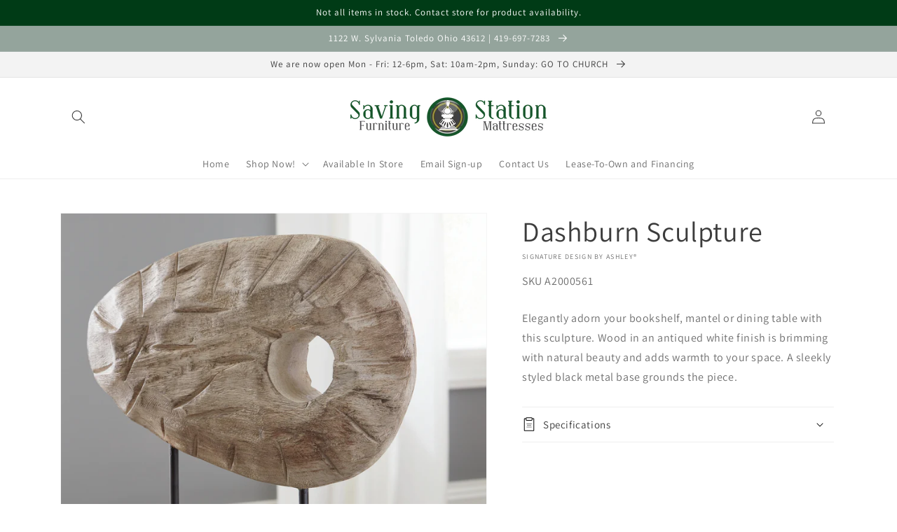

--- FILE ---
content_type: text/javascript
request_url: https://www.savingstation.com/cdn/shop/t/2/assets/tiny-slider.js?v=34071867977770015241699477043
body_size: 13853
content:
var tns=function(){var win=window,raf=win.requestAnimationFrame||win.webkitRequestAnimationFrame||win.mozRequestAnimationFrame||win.msRequestAnimationFrame||function(cb){return setTimeout(cb,16)},win$1=window,caf=win$1.cancelAnimationFrame||win$1.mozCancelAnimationFrame||function(id){clearTimeout(id)};function extend(){for(var obj,name,copy,target=arguments[0]||{},i=1,length=arguments.length;i<length;i++)if((obj=arguments[i])!==null)for(name in obj)copy=obj[name],target!==copy&&copy!==void 0&&(target[name]=copy);return target}function checkStorageValue(value){return["true","false"].indexOf(value)>=0?JSON.parse(value):value}function setLocalStorage(storage,key,value,access){return access&&storage.setItem(key,value),value}function getSlideId(){var id=window.tnsId;return window.tnsId=id?id+1:1,"tns"+window.tnsId}function getBody(){var doc=document,body=doc.body;return body||(body=doc.createElement("body"),body.fake=!0),body}var docElement=document.documentElement;function setFakeBody(body){var docOverflow="";return body.fake&&(docOverflow=docElement.style.overflow,body.style.background="",body.style.overflow=docElement.style.overflow="hidden",docElement.appendChild(body)),docOverflow}function resetFakeBody(body,docOverflow){body.fake&&(body.remove(),docElement.style.overflow=docOverflow,docElement.offsetHeight)}function calc(){var doc=document,body=getBody(),docOverflow=setFakeBody(body),div=doc.createElement("div"),result=!1;body.appendChild(div);try{for(var str="(10px * 10)",vals=["calc"+str,"-moz-calc"+str,"-webkit-calc"+str],val,i=0;i<3;i++)if(val=vals[i],div.style.width=val,div.offsetWidth===100){result=val.replace(str,"");break}}catch(e){}return body.fake?resetFakeBody(body,docOverflow):div.remove(),result}function percentageLayout(){var doc=document,body=getBody(),docOverflow=setFakeBody(body),wrapper=doc.createElement("div"),outer=doc.createElement("div"),str="",count=70,perPage=3,supported=!1;wrapper.className="tns-t-subp2",outer.className="tns-t-ct";for(var i=0;i<count;i++)str+="<div></div>";return outer.innerHTML=str,wrapper.appendChild(outer),body.appendChild(wrapper),supported=Math.abs(wrapper.getBoundingClientRect().left-outer.children[count-perPage].getBoundingClientRect().left)<2,body.fake?resetFakeBody(body,docOverflow):wrapper.remove(),supported}function mediaquerySupport(){var doc=document,body=getBody(),docOverflow=setFakeBody(body),div=doc.createElement("div"),style=doc.createElement("style"),rule="@media all and (min-width:1px){.tns-mq-test{position:absolute}}",position;return style.type="text/css",div.className="tns-mq-test",body.appendChild(style),body.appendChild(div),style.styleSheet?style.styleSheet.cssText=rule:style.appendChild(doc.createTextNode(rule)),position=window.getComputedStyle?window.getComputedStyle(div).position:div.currentStyle.position,body.fake?resetFakeBody(body,docOverflow):div.remove(),position==="absolute"}function createStyleSheet(media){var style=document.createElement("style");return media&&style.setAttribute("media",media),document.querySelector("head").appendChild(style),style.sheet?style.sheet:style.styleSheet}function addCSSRule(sheet,selector,rules,index){"insertRule"in sheet?sheet.insertRule(selector+"{"+rules+"}",index):sheet.addRule(selector,rules,index)}function removeCSSRule(sheet,index){"deleteRule"in sheet?sheet.deleteRule(index):sheet.removeRule(index)}function getCssRulesLength(sheet){var rule="insertRule"in sheet?sheet.cssRules:sheet.rules;return rule.length}function toDegree(y,x){return Math.atan2(y,x)*(180/Math.PI)}function getTouchDirection(angle,range){var direction=!1,gap=Math.abs(90-Math.abs(angle));return gap>=90-range?direction="horizontal":gap<=range&&(direction="vertical"),direction}function forEachNodeList(arr,callback,scope){for(var i=0,l=arr.length;i<l;i++)callback.call(scope,arr[i],i)}var classListSupport="classList"in document.createElement("_"),hasClass=classListSupport?function(el,str){return el.classList.contains(str)}:function(el,str){return el.className.indexOf(str)>=0},addClass=classListSupport?function(el,str){hasClass(el,str)||el.classList.add(str)}:function(el,str){hasClass(el,str)||(el.className+=" "+str)},removeClass=classListSupport?function(el,str){hasClass(el,str)&&el.classList.remove(str)}:function(el,str){hasClass(el,str)&&(el.className=el.className.replace(str,""))};function hasAttr(el,attr){return el.hasAttribute(attr)}function getAttr(el,attr){return el.getAttribute(attr)}function isNodeList(el){return typeof el.item!="undefined"}function setAttrs(els,attrs){if(els=isNodeList(els)||els instanceof Array?els:[els],Object.prototype.toString.call(attrs)==="[object Object]")for(var i=els.length;i--;)for(var key in attrs)els[i].setAttribute(key,attrs[key])}function removeAttrs(els,attrs){els=isNodeList(els)||els instanceof Array?els:[els],attrs=attrs instanceof Array?attrs:[attrs];for(var attrLength=attrs.length,i=els.length;i--;)for(var j=attrLength;j--;)els[i].removeAttribute(attrs[j])}function arrayFromNodeList(nl){for(var arr=[],i=0,l=nl.length;i<l;i++)arr.push(nl[i]);return arr}function hideElement(el,forceHide){el.style.display!=="none"&&(el.style.display="none")}function showElement(el,forceHide){el.style.display==="none"&&(el.style.display="")}function isVisible(el){return window.getComputedStyle(el).display!=="none"}function whichProperty(props){if(typeof props=="string"){var arr=[props],Props=props.charAt(0).toUpperCase()+props.substr(1),prefixes=["Webkit","Moz","ms","O"];prefixes.forEach(function(prefix){(prefix!=="ms"||props==="transform")&&arr.push(prefix+Props)}),props=arr}for(var el=document.createElement("fakeelement"),len=props.length,i=0;i<props.length;i++){var prop=props[i];if(el.style[prop]!==void 0)return prop}return!1}function has3DTransforms(tf){if(!tf||!window.getComputedStyle)return!1;var doc=document,body=getBody(),docOverflow=setFakeBody(body),el=doc.createElement("p"),has3d,cssTF=tf.length>9?"-"+tf.slice(0,-9).toLowerCase()+"-":"";return cssTF+="transform",body.insertBefore(el,null),el.style[tf]="translate3d(1px,1px,1px)",has3d=window.getComputedStyle(el).getPropertyValue(cssTF),body.fake?resetFakeBody(body,docOverflow):el.remove(),has3d!==void 0&&has3d.length>0&&has3d!=="none"}function getEndProperty(propIn,propOut){var endProp=!1;return/^Webkit/.test(propIn)?endProp="webkit"+propOut+"End":/^O/.test(propIn)?endProp="o"+propOut+"End":propIn&&(endProp=propOut.toLowerCase()+"end"),endProp}var supportsPassive=!1;try{var opts=Object.defineProperty({},"passive",{get:function(){supportsPassive=!0}});window.addEventListener("test",null,opts)}catch(e){}var passiveOption=supportsPassive?{passive:!0}:!1;function addEvents(el,obj){for(var prop in obj){var option=prop==="touchstart"||prop==="touchmove"?passiveOption:!1;el.addEventListener(prop,obj[prop],option)}}function removeEvents(el,obj){for(var prop in obj){var option=["touchstart","touchmove"].indexOf(prop)>=0?passiveOption:!1;el.removeEventListener(prop,obj[prop],option)}}function Events(){return{topics:{},on:function(eventName,fn){this.topics[eventName]=this.topics[eventName]||[],this.topics[eventName].push(fn)},off:function(eventName,fn){if(this.topics[eventName]){for(var i=0;i<this.topics[eventName].length;i++)if(this.topics[eventName][i]===fn){this.topics[eventName].splice(i,1);break}}},emit:function(eventName,data){this.topics[eventName]&&this.topics[eventName].forEach(function(fn){fn(data)})}}}function jsTransform(element,attr,prefix,postfix,to,duration,callback){var tick=Math.min(duration,10),unit=to.indexOf("%")>=0?"%":"px",to=to.replace(unit,""),from=Number(element.style[attr].replace(prefix,"").replace(postfix,"").replace(unit,"")),positionTick=(to-from)/duration*tick,running;setTimeout(moveElement,tick);function moveElement(){duration-=tick,from+=positionTick,element.style[attr]=prefix+from+unit+postfix,duration>0?setTimeout(moveElement,tick):callback()}}Object.keys||(Object.keys=function(object){var keys=[];for(var name in object)Object.prototype.hasOwnProperty.call(object,name)&&keys.push(name);return keys}),"remove"in Element.prototype||(Element.prototype.remove=function(){this.parentNode&&this.parentNode.removeChild(this)});var tns2=function(options){options=extend({container:".slider",mode:"carousel",axis:"horizontal",items:1,gutter:0,edgePadding:0,fixedWidth:!1,autoWidth:!1,viewportMax:!1,slideBy:1,controls:!0,controlsText:["prev","next"],controlsContainer:!1,prevButton:!1,nextButton:!1,nav:!0,navContainer:!1,navAsThumbnails:!1,arrowKeys:!1,speed:300,autoplay:!1,autoplayTimeout:5e3,autoplayDirection:"forward",autoplayText:["start","stop"],autoplayHoverPause:!1,autoplayButton:!1,autoplayButtonOutput:!0,autoplayResetOnVisibility:!0,animateIn:"tns-fadeIn",animateOut:"tns-fadeOut",animateNormal:"tns-normal",animateDelay:!1,loop:!0,rewind:!1,autoHeight:!1,responsive:!1,lazyload:!1,touch:!0,mouseDrag:!1,swipeAngle:15,nested:!1,freezable:!0,onInit:!1,useLocalStorage:!0},options||{});var doc=document,win2=window,KEYS={ENTER:13,SPACE:32,PAGEUP:33,PAGEDOWN:34,END:35,HOME:36,LEFT:37,UP:38,RIGHT:39,DOWN:40},tnsStorage={},localStorageAccess=options.useLocalStorage;if(localStorageAccess){var browserInfo=navigator.userAgent,uid=new Date;try{tnsStorage=win2.localStorage,tnsStorage?(tnsStorage.setItem(uid,uid),localStorageAccess=tnsStorage.getItem(uid)==uid,tnsStorage.removeItem(uid)):localStorageAccess=!1,localStorageAccess||(tnsStorage={})}catch(e){localStorageAccess=!1}localStorageAccess&&(tnsStorage.tnsApp&&tnsStorage.tnsApp!==browserInfo&&["tC","tPL","tMQ","tTf","t3D","tTDu","tTDe","tADu","tADe","tTE","tAE"].forEach(function(item2){tnsStorage.removeItem(item2)}),localStorage.tnsApp=browserInfo)}for(var CALC=tnsStorage.tC?checkStorageValue(tnsStorage.tC):setLocalStorage(tnsStorage,"tC",calc(),localStorageAccess),PERCENTAGELAYOUT=tnsStorage.tPL?checkStorageValue(tnsStorage.tPL):setLocalStorage(tnsStorage,"tPL",percentageLayout(),localStorageAccess),CSSMQ=tnsStorage.tMQ?checkStorageValue(tnsStorage.tMQ):setLocalStorage(tnsStorage,"tMQ",mediaquerySupport(),localStorageAccess),TRANSFORM=tnsStorage.tTf?checkStorageValue(tnsStorage.tTf):setLocalStorage(tnsStorage,"tTf",whichProperty("transform"),localStorageAccess),HAS3DTRANSFORMS=tnsStorage.t3D?checkStorageValue(tnsStorage.t3D):setLocalStorage(tnsStorage,"t3D",has3DTransforms(TRANSFORM),localStorageAccess),TRANSITIONDURATION=tnsStorage.tTDu?checkStorageValue(tnsStorage.tTDu):setLocalStorage(tnsStorage,"tTDu",whichProperty("transitionDuration"),localStorageAccess),TRANSITIONDELAY=tnsStorage.tTDe?checkStorageValue(tnsStorage.tTDe):setLocalStorage(tnsStorage,"tTDe",whichProperty("transitionDelay"),localStorageAccess),ANIMATIONDURATION=tnsStorage.tADu?checkStorageValue(tnsStorage.tADu):setLocalStorage(tnsStorage,"tADu",whichProperty("animationDuration"),localStorageAccess),ANIMATIONDELAY=tnsStorage.tADe?checkStorageValue(tnsStorage.tADe):setLocalStorage(tnsStorage,"tADe",whichProperty("animationDelay"),localStorageAccess),TRANSITIONEND=tnsStorage.tTE?checkStorageValue(tnsStorage.tTE):setLocalStorage(tnsStorage,"tTE",getEndProperty(TRANSITIONDURATION,"Transition"),localStorageAccess),ANIMATIONEND=tnsStorage.tAE?checkStorageValue(tnsStorage.tAE):setLocalStorage(tnsStorage,"tAE",getEndProperty(ANIMATIONDURATION,"Animation"),localStorageAccess),supportConsoleWarn=win2.console&&typeof win2.console.warn=="function",tnsList=["container","controlsContainer","prevButton","nextButton","navContainer","autoplayButton"],optionsElements={},i=tnsList.length;i--;){var item=tnsList[i];if(typeof options[item]=="string"){var str=options[item],el=doc.querySelector(str);if(optionsElements[item]=str,el&&el.nodeName)options[item]=el;else{supportConsoleWarn&&console.warn("Can't find",options[item]);return}}}if(options.container.children.length<1){supportConsoleWarn&&console.warn("No slides found in",options.container);return}var responsive=options.responsive,nested=options.nested,carousel=options.mode==="carousel";if(responsive){0 in responsive&&(options=extend(options,responsive[0]),delete responsive[0]);var responsiveTem={};for(var key in responsive){var val=responsive[key];val=typeof val=="number"?{items:val}:val,responsiveTem[key]=val}responsive=responsiveTem,responsiveTem=null}function updateOptions(obj){for(var key2 in obj)carousel||(key2==="slideBy"&&(obj[key2]="page"),key2==="edgePadding"&&(obj[key2]=!1),key2==="autoHeight"&&(obj[key2]=!1)),nested==="outer"&&key2==="autoHeight"&&(obj[key2]=!0),key2==="responsive"&&updateOptions(obj[key2])}if((!carousel||nested==="outer")&&updateOptions(options),!carousel){options.axis="horizontal",options.slideBy="page",options.edgePadding=!1;var animateIn=options.animateIn,animateOut=options.animateOut,animateDelay=options.animateDelay,animateNormal=options.animateNormal}var horizontal=options.axis==="horizontal",outerWrapper=doc.createElement("div"),innerWrapper=doc.createElement("div"),container=options.container,containerParent=container.parentNode,containerHTML=container.outerHTML,slideItems=container.children,slideCount=slideItems.length,breakpointZone,windowWidth=getWindowWidth(),isOn=!0;responsive&&setBreakpointZone();var autoWidth=options.autoWidth,fixedWidth=getOption("fixedWidth"),edgePadding=getOption("edgePadding"),gutter=getOption("gutter"),viewport=getViewportWidth(),items=autoWidth?1:Math.floor(getOption("items")),slideBy=getOption("slideBy"),viewportMax=options.viewportMax||options.fixedWidthViewportWidth,arrowKeys=getOption("arrowKeys"),speed=getOption("speed"),rewind=options.rewind,loop=rewind?!1:options.loop,autoHeight=getOption("autoHeight"),controls=getOption("controls"),controlsText=getOption("controlsText"),nav=getOption("nav"),touch=getOption("touch"),mouseDrag=getOption("mouseDrag"),autoplay=getOption("autoplay"),autoplayTimeout=getOption("autoplayTimeout"),autoplayText=getOption("autoplayText"),autoplayHoverPause=getOption("autoplayHoverPause"),autoplayResetOnVisibility=getOption("autoplayResetOnVisibility"),sheet=createStyleSheet(),lazyload=options.lazyload,slidePositions,slideItemsOut=[],cloneCount=loop?getCloneCountForLoop():0,slideCountNew=carousel?slideCount+cloneCount*2:slideCount+cloneCount,hasRightDeadZone=!!((fixedWidth||autoWidth)&&!loop),rightBoundary=fixedWidth?getRightBoundary():null,updateIndexBeforeTransform=!carousel||!loop,transformAttr=horizontal?"left":"top",transformPrefix="",transformPostfix="",getIndexMax=function(){return fixedWidth?function(){return Math.floor(-rightBoundary/(fixedWidth+gutter))+1}:autoWidth?function(){for(var i2=slideCountNew,result=i2-1;i2--;)slidePositions[i2]>-rightBoundary&&(result=i2);return result}:function(){return loop||carousel?Math.max(0,slideCountNew-Math.ceil(items)):slideCountNew-1}}(),index=getStartIndex(getOption("startIndex")),indexCached=index,indexMin=0,indexMax=autoWidth?null:getIndexMax(),resizeTimer,swipeAngle=options.swipeAngle,moveDirectionExpected=swipeAngle?"?":!0,running=!1,onInit=options.onInit,events=new Events,newContainerClasses=" tns-slider tns-"+options.mode,slideId=container.id||getSlideId(),disable=getOption("disable"),disabled=!1,freezable=options.freezable,freeze=freezable&&!autoWidth?getFreeze():!1,frozen=!1,controlsEvents={click:onControlsClick,keydown:onControlsKeydown},navEvents={click:onNavClick,keydown:onNavKeydown},hoverEvents={mouseover:mouseoverPause,mouseout:mouseoutRestart},visibilityEvent={visibilitychange:onVisibilityChange},docmentKeydownEvent={keydown:onDocumentKeydown},touchEvents={touchstart:onPanStart,touchmove:onPanMove,touchend:onPanEnd,touchcancel:onPanEnd},dragEvents={mousedown:onPanStart,mousemove:onPanMove,mouseup:onPanEnd,mouseleave:onPanEnd},hasControls=hasOption("controls"),hasNav=hasOption("nav"),navAsThumbnails=autoWidth?!0:options.navAsThumbnails,hasAutoplay=hasOption("autoplay"),hasTouch=hasOption("touch"),hasMouseDrag=hasOption("mouseDrag"),slideActiveClass="tns-slide-active",imgCompleteClass="tns-complete",imgEvents={load:imgLoadedOrError,error:imgLoadedOrError},imgsComplete;if(hasControls)var controlsContainer=options.controlsContainer,controlsContainerHTML=options.controlsContainer?options.controlsContainer.outerHTML:"",prevButton=options.prevButton,nextButton=options.nextButton,prevButtonHTML=options.prevButton?options.prevButton.outerHTML:"",nextButtonHTML=options.nextButton?options.nextButton.outerHTML:"",prevIsButton,nextIsButton;if(hasNav)var navContainer=options.navContainer,navContainerHTML=options.navContainer?options.navContainer.outerHTML:"",navItems,visibleNavIndexes=[],visibleNavIndexesCached=visibleNavIndexes,navClicked=-1,navCurrentIndex=getAbsIndex(),navCurrentIndexCached=navCurrentIndex,navActiveClass="tns-nav-active";if(hasAutoplay)var autoplayDirection=options.autoplayDirection==="forward"?1:-1,autoplayButton=options.autoplayButton,autoplayButtonHTML=options.autoplayButton?options.autoplayButton.outerHTML:"",autoplayHtmlStrings=["<span class='tns-visually-hidden'>"," animation</span>"],autoplayTimer,animating,autoplayHoverPaused,autoplayUserPaused,autoplayVisibilityPaused;if(hasTouch||hasMouseDrag)var initPosition={},lastPosition={},translateInit,disX,disY,panStart=!1,rafIndex=0,getDist=horizontal?function(a,b){return a.x-b.x}:function(a,b){return a.y-b.y};autoWidth||resetVariblesWhenDisable(disable||freeze),TRANSFORM&&(transformAttr=TRANSFORM,transformPrefix="translate",HAS3DTRANSFORMS?(transformPrefix+=horizontal?"3d(":"3d(0px, ",transformPostfix=horizontal?", 0px, 0px)":", 0px)"):(transformPrefix+=horizontal?"X(":"Y(",transformPostfix=")")),sliderInit();function resetVariblesWhenDisable(condition){condition&&(controls=nav=touch=mouseDrag=arrowKeys=autoplay=autoplayHoverPause=autoplayResetOnVisibility=!1)}function getStartIndex(ind){return ind=ind?Math.max(0,Math.min(loop?slideCount-1:slideCount-items,ind)):0,carousel?ind+cloneCount:ind}function getAbsIndex(i2){for(i2==null&&(i2=index),carousel&&(i2-=cloneCount);i2<0;)i2+=slideCount;return Math.floor(i2%slideCount)}function getItemsMax(){if(autoWidth||fixedWidth&&!viewportMax)return slideCount-1;var str2=fixedWidth?"fixedWidth":"items",arr=[];if((fixedWidth||options[str2]<slideCount)&&arr.push(options[str2]),responsive)for(var bp in responsive){var tem=responsive[bp][str2];tem&&(fixedWidth||tem<slideCount)&&arr.push(tem)}return arr.length||arr.push(0),Math.ceil(fixedWidth?viewportMax/Math.min.apply(null,arr):Math.max.apply(null,arr))}function getCloneCountForLoop(){var itemsMax=getItemsMax(),result=carousel?Math.ceil((itemsMax*5-slideCount)/2):itemsMax*4-slideCount;return result=Math.max(itemsMax,result),hasOption("edgePadding")?result+1:result}function getWindowWidth(){return win2.innerWidth||doc.documentElement.clientWidth||doc.body.clientWidth}function getClientWidth(el2){return el2.clientWidth||getClientWidth(el2.parentNode)}function getViewportWidth(){return getClientWidth(containerParent)-(edgePadding*2-gutter)}function hasOption(item2){if(options[item2])return!0;if(responsive){for(var bp in responsive)if(responsive[bp][item2])return!0}return!1}function getOption(item2,ww){if(ww==null&&(ww=windowWidth),item2==="items"&&fixedWidth)return Math.floor(viewport/(fixedWidth+gutter))||1;var result=options[item2];if(responsive)for(var bp in responsive)ww>=parseInt(bp)&&item2 in responsive[bp]&&(result=responsive[bp][item2]);return item2==="slideBy"&&result==="page"&&(result=getOption("items")),!carousel&&(item2==="slideBy"||item2==="items")&&(result=Math.floor(result)),result}function getSlideMarginLeft(i2){return CALC?CALC+"("+i2*100+"% / "+slideCountNew+")":i2*100/slideCountNew+"%"}function getInnerWrapperStyles(edgePaddingTem,gutterTem,fixedWidthTem,speedTem){var str2="";if(edgePaddingTem){var gap=edgePaddingTem;gutterTem&&(gap-=gutterTem),str2=horizontal?"margin: 0 "+gap+"px 0 "+edgePaddingTem+"px;":"margin: "+edgePaddingTem+"px 0 "+gap+"px 0;"}else if(gutterTem&&!fixedWidthTem){var gutterTemUnit="-"+gutterTem+"px",dir=horizontal?gutterTemUnit+" 0 0":"0 "+gutterTemUnit+" 0";str2="margin: 0 "+dir+";"}return TRANSITIONDURATION&&speedTem&&(str2+=getTrsnsitionDurationStyle(speedTem)),str2}function getContainerWidth(fixedWidthTem,gutterTem,itemsTem){return fixedWidthTem?(fixedWidthTem+gutterTem)*slideCountNew+"px":CALC?CALC+"("+slideCountNew*100+"% / "+itemsTem+")":slideCountNew*100/itemsTem+"%"}function getSlideWidthStyle(fixedWidthTem,gutterTem,itemsTem){var width;if(fixedWidthTem)width=fixedWidthTem+gutterTem+"px";else{carousel||(itemsTem=Math.floor(itemsTem));var dividend=carousel?slideCountNew:itemsTem;width=CALC?CALC+"(100% / "+dividend+")":100/dividend+"%"}return width="width:"+width,nested!=="inner"?width+";":width+" !important;"}function getSlideGutterStyle(gutterTem){var str2="";if(gutterTem!==!1){var prop=horizontal?"padding-":"margin-",dir=horizontal?"right":"bottom";str2=prop+dir+": "+gutterTem+"px;"}return str2}function getCSSPrefix(name,num){var prefix=name.substring(0,name.length-num).toLowerCase();return prefix&&(prefix="-"+prefix+"-"),prefix}function getTrsnsitionDurationStyle(speed2){return getCSSPrefix(TRANSITIONDURATION,18)+"transition-duration:"+speed2/1e3+"s;"}function getAnimationDurationStyle(speed2){return getCSSPrefix(ANIMATIONDURATION,17)+"animation-duration:"+speed2/1e3+"s;"}function sliderInit(){responsive&&setBreakpointZone(),initStructure();for(var x=0;x<slideCount;x++){var item2=slideItems[x];item2.id||(item2.id=slideId+"-item"+x),addClass(item2,"tns-item"),!carousel&&animateNormal&&addClass(item2,animateNormal),setAttrs(item2,{"aria-hidden":"true",tabindex:"-1"})}if(cloneCount){for(var fragmentBefore=doc.createDocumentFragment(),fragmentAfter=doc.createDocumentFragment(),j=cloneCount;j--;){var num=j%slideCount,cloneFirst=slideItems[num].cloneNode(!0);if(removeAttrs(cloneFirst,"id"),fragmentAfter.insertBefore(cloneFirst,fragmentAfter.firstChild),carousel){var cloneLast=slideItems[slideCount-1-num].cloneNode(!0);removeAttrs(cloneLast,"id"),fragmentBefore.appendChild(cloneLast)}}container.insertBefore(fragmentBefore,container.firstChild),container.appendChild(fragmentAfter),slideItems=container.children}initSheet(),initSliderTransform()}function initStructure(){var classOuter="tns-outer",classInner="tns-inner",hasGutter=hasOption("gutter");if(outerWrapper.className=classOuter,innerWrapper.className=classInner,outerWrapper.id=slideId+"-ow",innerWrapper.id=slideId+"-iw",autoHeight&&(innerWrapper.className+=" tns-ah"),container.id===""&&(container.id=slideId),newContainerClasses+=PERCENTAGELAYOUT||autoWidth?" tns-subpixel":" tns-no-subpixel",newContainerClasses+=CALC?" tns-calc":" tns-no-calc",newContainerClasses+=" tns-"+options.axis,container.className+=newContainerClasses,carousel){var middleWrapper=doc.createElement("div");middleWrapper.className="tns-ovh",outerWrapper.appendChild(middleWrapper),middleWrapper.appendChild(innerWrapper)}else outerWrapper.appendChild(innerWrapper);containerParent.insertBefore(outerWrapper,container),innerWrapper.appendChild(container)}function initSliderTransform(){if(hasOption("autoHeight")||autoWidth||!horizontal){var imgs=container.querySelectorAll("img");forEachNodeList(imgs,function(img){var src=img.src;src.indexOf("data:image")<0?(addEvents(img,imgEvents),img.src="[data-uri]",img.src=src):addClass(img,imgCompleteClass)}),raf(function(){imageLoaded(arrayFromNodeList(imgs),function(){if(imgsComplete=!0,autoWidth){var num=loop?index:slideCount-1;(function checkStylesApplication(){slideItems[num-1].getBoundingClientRect().right.toFixed(2)===slideItems[num].getBoundingClientRect().left.toFixed(2)?temp():setTimeout(function(){checkStylesApplication()},16)})()}else temp();function temp(){(!horizontal||autoWidth)&&(getSlidePositions(),autoWidth?(rightBoundary=getRightBoundary(),freezable&&(freeze=getFreeze()),indexMax=getIndexMax(),resetVariblesWhenDisable(disable||freeze)):updateContentWrapperHeight()),carousel&&doContainerTransformSilent(),initTools(),initEvents()}})})}else carousel&&doContainerTransformSilent(),initTools(),initEvents()}function initSheet(){for(var i2=index,l=index+Math.min(slideCount,items);i2<l;i2++){var item2=slideItems[i2];setAttrs(item2,{"aria-hidden":"false"}),removeAttrs(item2,["tabindex"]),addClass(item2,slideActiveClass),carousel||(item2.style.left=(i2-index)*100/items+"%",addClass(item2,animateIn),removeClass(item2,animateNormal))}if(carousel&&horizontal&&(PERCENTAGELAYOUT||autoWidth?(addCSSRule(sheet,"#"+slideId+" > .tns-item","font-size:"+win2.getComputedStyle(slideItems[0]).fontSize+";",getCssRulesLength(sheet)),addCSSRule(sheet,"#"+slideId,"font-size:0;",getCssRulesLength(sheet))):forEachNodeList(slideItems,function(slide,i3){slide.style.marginLeft=getSlideMarginLeft(i3)})),CSSMQ){var str2=getInnerWrapperStyles(options.edgePadding,options.gutter,options.fixedWidth,options.speed);addCSSRule(sheet,"#"+slideId+"-iw",str2,getCssRulesLength(sheet)),carousel&&(str2=horizontal&&!autoWidth?"width:"+getContainerWidth(options.fixedWidth,options.gutter,options.items)+";":"",TRANSITIONDURATION&&(str2+=getTrsnsitionDurationStyle(speed)),addCSSRule(sheet,"#"+slideId,str2,getCssRulesLength(sheet))),str2=horizontal&&!autoWidth?getSlideWidthStyle(options.fixedWidth,options.gutter,options.items):"",options.gutter&&(str2+=getSlideGutterStyle(options.gutter)),carousel||(TRANSITIONDURATION&&(str2+=getTrsnsitionDurationStyle(speed)),ANIMATIONDURATION&&(str2+=getAnimationDurationStyle(speed))),str2&&addCSSRule(sheet,"#"+slideId+" > .tns-item",str2,getCssRulesLength(sheet))}else{innerWrapper.style.cssText=getInnerWrapperStyles(edgePadding,gutter,fixedWidth),carousel&&horizontal&&!autoWidth&&(container.style.width=getContainerWidth(fixedWidth,gutter,items));var str2=horizontal&&!autoWidth?getSlideWidthStyle(fixedWidth,gutter,items):"";gutter&&(str2+=getSlideGutterStyle(gutter)),str2&&addCSSRule(sheet,"#"+slideId+" > .tns-item",str2,getCssRulesLength(sheet))}if(responsive&&CSSMQ)for(var bp in responsive){bp=parseInt(bp);var opts2=responsive[bp],str2="",innerWrapperStr="",containerStr="",slideStr="",itemsBP=autoWidth?null:getOption("items",bp),fixedWidthBP=getOption("fixedWidth",bp),speedBP=getOption("speed",bp),edgePaddingBP=getOption("edgePadding",bp),gutterBP=getOption("gutter",bp);("edgePadding"in opts2||"gutter"in opts2)&&(innerWrapperStr="#"+slideId+"-iw{"+getInnerWrapperStyles(edgePaddingBP,gutterBP,fixedWidthBP,speedBP)+"}"),carousel&&horizontal&&!autoWidth&&("fixedWidth"in opts2||"items"in opts2||fixedWidth&&"gutter"in opts2)&&(containerStr="width:"+getContainerWidth(fixedWidthBP,gutterBP,itemsBP)+";"),TRANSITIONDURATION&&"speed"in opts2&&(containerStr+=getTrsnsitionDurationStyle(speedBP)),containerStr&&(containerStr="#"+slideId+"{"+containerStr+"}"),("fixedWidth"in opts2||fixedWidth&&"gutter"in opts2||!carousel&&"items"in opts2)&&(slideStr+=getSlideWidthStyle(fixedWidthBP,gutterBP,itemsBP)),"gutter"in opts2&&(slideStr+=getSlideGutterStyle(gutterBP)),!carousel&&"speed"in opts2&&(TRANSITIONDURATION&&(slideStr+=getTrsnsitionDurationStyle(speedBP)),ANIMATIONDURATION&&(slideStr+=getAnimationDurationStyle(speedBP))),slideStr&&(slideStr="#"+slideId+" > .tns-item{"+slideStr+"}"),str2=innerWrapperStr+containerStr+slideStr,str2&&sheet.insertRule("@media (min-width: "+bp/16+"em) {"+str2+"}",sheet.cssRules.length)}}function initTools(){if(hasAutoplay){var txt=autoplay?"stop":"start";autoplayButton?setAttrs(autoplayButton,{"data-action":txt}):options.autoplayButtonOutput&&(outerWrapper.insertAdjacentHTML("afterbegin",'<button data-action="'+txt+'" type="button">'+autoplayHtmlStrings[0]+txt+autoplayHtmlStrings[1]+autoplayText[0]+"</button>"),autoplayButton=outerWrapper.querySelector("[data-action]")),autoplayButton&&addEvents(autoplayButton,{click:toggleAutoplay}),autoplay&&(startAutoplay(),autoplayHoverPause&&addEvents(container,hoverEvents),autoplayResetOnVisibility&&addEvents(container,visibilityEvent))}if(hasNav){var initIndex=carousel?cloneCount:0;if(navContainer){setAttrs(navContainer,{"aria-label":"Carousel Pagination"}),navItems=navContainer.children;for(var i2=0;i2<slideCount;i2++){var item2=navItems[i2];item2&&setAttrs(item2,{"data-nav":i2,tabindex:"-1","aria-selected":"false","aria-controls":slideItems[initIndex+i2].id})}}else{for(var navHtml="",hiddenStr=navAsThumbnails?"":'style="display:none"',i2=0;i2<slideCount;i2++)navHtml+='<button data-nav="'+i2+'" tabindex="-1" aria-selected="false" aria-controls="'+slideItems[initIndex+i2].id+'" '+hiddenStr+' type="button"></button>';navHtml='<div class="tns-nav" aria-label="Carousel Pagination">'+navHtml+"</div>",outerWrapper.insertAdjacentHTML("afterbegin",navHtml),navContainer=outerWrapper.querySelector(".tns-nav"),navItems=navContainer.children}if(updateNavVisibility(),TRANSITIONDURATION){var prefix=TRANSITIONDURATION.substring(0,TRANSITIONDURATION.length-18).toLowerCase(),str2="transition: all "+speed/1e3+"s";prefix&&(str2="-"+prefix+"-"+str2),addCSSRule(sheet,"[aria-controls^="+slideId+"-item]",str2,getCssRulesLength(sheet))}setAttrs(navItems[navCurrentIndex],{tabindex:"0","aria-selected":"true"}),addClass(navItems[navCurrentIndex],navActiveClass),addEvents(navContainer,navEvents)}hasControls&&(controlsContainer||prevButton&&nextButton?(controlsContainer&&(prevButton=controlsContainer.children[0],nextButton=controlsContainer.children[1],setAttrs(controlsContainer,{"aria-label":"Carousel Navigation",tabindex:"0"}),setAttrs(controlsContainer.children,{"aria-controls":slideId,tabindex:"-1"})),setAttrs(prevButton,{"data-controls":"prev"}),setAttrs(nextButton,{"data-controls":"next"})):(outerWrapper.insertAdjacentHTML("afterbegin",'<div class="tns-controls" aria-label="Carousel Navigation" tabindex="0"><button data-controls="prev" tabindex="-1" aria-controls="'+slideId+'" type="button">'+controlsText[0]+'</button><button data-controls="next" tabindex="-1" aria-controls="'+slideId+'" type="button">'+controlsText[1]+"</button></div>"),controlsContainer=outerWrapper.querySelector(".tns-controls"),prevButton=controlsContainer.children[0],nextButton=controlsContainer.children[1]),prevIsButton=isButton(prevButton),nextIsButton=isButton(nextButton),updateControlsStatus(),controlsContainer?addEvents(controlsContainer,controlsEvents):(addEvents(prevButton,controlsEvents),addEvents(nextButton,controlsEvents))),disableUI()}function initEvents(){if(carousel&&TRANSITIONEND){var eve={};eve[TRANSITIONEND]=onTransitionEnd,addEvents(container,eve)}touch&&addEvents(container,touchEvents),mouseDrag&&addEvents(container,dragEvents),arrowKeys&&addEvents(doc,docmentKeydownEvent),nested==="inner"?events.on("outerResized",function(){resizeTasks(),events.emit("innerLoaded",info())}):(responsive||fixedWidth||autoWidth||autoHeight||!horizontal)&&addEvents(win2,{resize:onResize}),nested==="outer"?events.on("innerLoaded",runAutoHeight):autoHeight&&!disable&&runAutoHeight(),lazyLoad(),disable?disableSlider():freeze&&freezeSlider(),events.on("indexChanged",additionalUpdates),typeof onInit=="function"&&onInit(info()),nested==="inner"&&events.emit("innerLoaded",info())}function destroy(){if(sheet.disabled=!0,sheet.ownerNode&&sheet.ownerNode.remove(),removeEvents(win2,{resize:onResize}),arrowKeys&&removeEvents(doc,docmentKeydownEvent),controlsContainer&&removeEvents(controlsContainer,controlsEvents),navContainer&&removeEvents(navContainer,navEvents),removeEvents(container,hoverEvents),removeEvents(container,visibilityEvent),autoplayButton&&removeEvents(autoplayButton,{click:toggleAutoplay}),autoplay&&clearInterval(autoplayTimer),carousel&&TRANSITIONEND){var eve={};eve[TRANSITIONEND]=onTransitionEnd,removeEvents(container,eve)}touch&&removeEvents(container,touchEvents),mouseDrag&&removeEvents(container,dragEvents);var htmlList=[containerHTML,controlsContainerHTML,prevButtonHTML,nextButtonHTML,navContainerHTML,autoplayButtonHTML];tnsList.forEach(function(item2,i2){var el2=item2==="container"?outerWrapper:options[item2];if(typeof el2=="object"){var prevEl=el2.previousElementSibling?el2.previousElementSibling:!1,parentEl=el2.parentNode;el2.outerHTML=htmlList[i2],options[item2]=prevEl?prevEl.nextElementSibling:parentEl.firstElementChild}}),tnsList=animateIn=animateOut=animateDelay=animateNormal=horizontal=outerWrapper=innerWrapper=container=containerParent=containerHTML=slideItems=slideCount=breakpointZone=windowWidth=autoWidth=fixedWidth=edgePadding=gutter=viewport=items=slideBy=viewportMax=arrowKeys=speed=rewind=loop=autoHeight=sheet=lazyload=slidePositions=slideItemsOut=cloneCount=slideCountNew=hasRightDeadZone=rightBoundary=updateIndexBeforeTransform=transformAttr=transformPrefix=transformPostfix=getIndexMax=index=indexCached=indexMin=indexMax=resizeTimer=swipeAngle=moveDirectionExpected=running=onInit=events=newContainerClasses=slideId=disable=disabled=freezable=freeze=frozen=controlsEvents=navEvents=hoverEvents=visibilityEvent=docmentKeydownEvent=touchEvents=dragEvents=hasControls=hasNav=navAsThumbnails=hasAutoplay=hasTouch=hasMouseDrag=slideActiveClass=imgCompleteClass=imgEvents=imgsComplete=controls=controlsText=controlsContainer=controlsContainerHTML=prevButton=nextButton=prevIsButton=nextIsButton=nav=navContainer=navContainerHTML=navItems=visibleNavIndexes=visibleNavIndexesCached=navClicked=navCurrentIndex=navCurrentIndexCached=navActiveClass=autoplay=autoplayTimeout=autoplayDirection=autoplayText=autoplayHoverPause=autoplayButton=autoplayButtonHTML=autoplayResetOnVisibility=autoplayHtmlStrings=autoplayTimer=animating=autoplayHoverPaused=autoplayUserPaused=autoplayVisibilityPaused=initPosition=lastPosition=translateInit=disX=disY=panStart=rafIndex=getDist=touch=mouseDrag=null;for(var a in this)a!=="rebuild"&&(this[a]=null);isOn=!1}function onResize(e){raf(function(){resizeTasks(getEvent(e))})}function resizeTasks(e){if(isOn){nested==="outer"&&events.emit("outerResized",info(e)),windowWidth=getWindowWidth();var bpChanged,breakpointZoneTem=breakpointZone,needContainerTransform=!1;responsive&&(setBreakpointZone(),bpChanged=breakpointZoneTem!==breakpointZone,bpChanged&&events.emit("newBreakpointStart",info(e)));var indChanged,itemsChanged,itemsTem=items,disableTem=disable,freezeTem=freeze,arrowKeysTem=arrowKeys,controlsTem=controls,navTem=nav,touchTem=touch,mouseDragTem=mouseDrag,autoplayTem=autoplay,autoplayHoverPauseTem=autoplayHoverPause,autoplayResetOnVisibilityTem=autoplayResetOnVisibility,indexTem=index;if(bpChanged){var fixedWidthTem=fixedWidth,autoHeightTem=autoHeight,controlsTextTem=controlsText,autoplayTextTem=autoplayText;if(!CSSMQ)var gutterTem=gutter,edgePaddingTem=edgePadding}if(arrowKeys=getOption("arrowKeys"),controls=getOption("controls"),nav=getOption("nav"),touch=getOption("touch"),mouseDrag=getOption("mouseDrag"),autoplay=getOption("autoplay"),autoplayHoverPause=getOption("autoplayHoverPause"),autoplayResetOnVisibility=getOption("autoplayResetOnVisibility"),bpChanged&&(disable=getOption("disable"),fixedWidth=getOption("fixedWidth"),speed=getOption("speed"),autoHeight=getOption("autoHeight"),controlsText=getOption("controlsText"),autoplayText=getOption("autoplayText"),autoplayTimeout=getOption("autoplayTimeout"),CSSMQ||(edgePadding=getOption("edgePadding"),gutter=getOption("gutter"))),resetVariblesWhenDisable(disable),viewport=getViewportWidth(),(!horizontal||autoWidth)&&!disable&&(getSlidePositions(),horizontal||(updateContentWrapperHeight(),needContainerTransform=!0)),(fixedWidth||autoWidth)&&(rightBoundary=getRightBoundary(),indexMax=getIndexMax()),(bpChanged||fixedWidth)&&(items=getOption("items"),slideBy=getOption("slideBy"),itemsChanged=items!==itemsTem,itemsChanged&&(!fixedWidth&&!autoWidth&&(indexMax=getIndexMax()),updateIndex())),bpChanged&&disable!==disableTem&&(disable?disableSlider():enableSlider()),freezable&&(bpChanged||fixedWidth||autoWidth)&&(freeze=getFreeze(),freeze!==freezeTem&&(freeze?(doContainerTransform(getContainerTransformValue(getStartIndex(0))),freezeSlider()):(unfreezeSlider(),needContainerTransform=!0))),resetVariblesWhenDisable(disable||freeze),autoplay||(autoplayHoverPause=autoplayResetOnVisibility=!1),arrowKeys!==arrowKeysTem&&(arrowKeys?addEvents(doc,docmentKeydownEvent):removeEvents(doc,docmentKeydownEvent)),controls!==controlsTem&&(controls?controlsContainer?showElement(controlsContainer):(prevButton&&showElement(prevButton),nextButton&&showElement(nextButton)):controlsContainer?hideElement(controlsContainer):(prevButton&&hideElement(prevButton),nextButton&&hideElement(nextButton))),nav!==navTem&&(nav?(showElement(navContainer),updateNavVisibility()):hideElement(navContainer)),touch!==touchTem&&(touch?addEvents(container,touchEvents):removeEvents(container,touchEvents)),mouseDrag!==mouseDragTem&&(mouseDrag?addEvents(container,dragEvents):removeEvents(container,dragEvents)),autoplay!==autoplayTem&&(autoplay?(autoplayButton&&showElement(autoplayButton),!animating&&!autoplayUserPaused&&startAutoplay()):(autoplayButton&&hideElement(autoplayButton),animating&&stopAutoplay())),autoplayHoverPause!==autoplayHoverPauseTem&&(autoplayHoverPause?addEvents(container,hoverEvents):removeEvents(container,hoverEvents)),autoplayResetOnVisibility!==autoplayResetOnVisibilityTem&&(autoplayResetOnVisibility?addEvents(doc,visibilityEvent):removeEvents(doc,visibilityEvent)),bpChanged&&(fixedWidth!==fixedWidthTem&&(needContainerTransform=!0),autoHeight!==autoHeightTem&&(autoHeight||(innerWrapper.style.height="")),controls&&controlsText!==controlsTextTem&&(prevButton.innerHTML=controlsText[0],nextButton.innerHTML=controlsText[1]),autoplayButton&&autoplayText!==autoplayTextTem)){var i2=autoplay?1:0,html=autoplayButton.innerHTML,len=html.length-autoplayTextTem[i2].length;html.substring(len)===autoplayTextTem[i2]&&(autoplayButton.innerHTML=html.substring(0,len)+autoplayText[i2])}if(indChanged=index!==indexTem,indChanged&&(events.emit("indexChanged",info()),needContainerTransform=!0),itemsChanged&&(indChanged||additionalUpdates(),carousel||updateGallerySlidePositions()),!disable&&!freeze){if(bpChanged&&!CSSMQ&&((edgePadding!==edgePaddingTem||gutter!==gutterTem)&&(innerWrapper.style.cssText=getInnerWrapperStyles(edgePadding,gutter,fixedWidth)),horizontal)){carousel&&(container.style.width=getContainerWidth(fixedWidth,gutter,items));var str2=getSlideWidthStyle(fixedWidth,gutter,items)+getSlideGutterStyle(gutter);removeCSSRule(sheet,getCssRulesLength(sheet)-1),addCSSRule(sheet,"#"+slideId+" > .tns-item",str2,getCssRulesLength(sheet))}autoHeight&&runAutoHeight(),needContainerTransform&&(doContainerTransformSilent(),indexCached=index)}bpChanged&&events.emit("newBreakpointEnd",info(e))}}function getFreeze(){if(!fixedWidth&&!autoWidth)return slideCount<=items;if(fixedWidth)return(fixedWidth+gutter)*slideCount<=viewport+edgePadding*2;var width=loop?slidePositions[slideCount]:getSliderWidth();return width<=viewport+edgePadding*2}function setBreakpointZone(){breakpointZone=0;for(var bp in responsive)bp=parseInt(bp),windowWidth>=bp&&(breakpointZone=bp)}var updateIndex=function(){return loop?carousel?function(){var leftEdge=indexMin,rightEdge=indexMax;leftEdge+=slideBy,rightEdge-=slideBy,edgePadding?(leftEdge+=1,rightEdge-=1):fixedWidth&&viewport%(fixedWidth+gutter)&&(rightEdge-=1),cloneCount&&(index>rightEdge?index-=slideCount:index<leftEdge&&(index+=slideCount))}:function(){if(index>indexMax)for(;index>=indexMin+slideCount;)index-=slideCount;else if(index<indexMin)for(;index<=indexMax-slideCount;)index+=slideCount}:function(){index=Math.max(indexMin,Math.min(indexMax,index))}}();function disableUI(){!autoplay&&autoplayButton&&hideElement(autoplayButton),!nav&&navContainer&&hideElement(navContainer),controls||(controlsContainer?hideElement(controlsContainer):(prevButton&&hideElement(prevButton),nextButton&&hideElement(nextButton)))}function enableUI(){autoplay&&autoplayButton&&showElement(autoplayButton),nav&&navContainer&&showElement(navContainer),controls&&(controlsContainer?showElement(controlsContainer):(prevButton&&showElement(prevButton),nextButton&&showElement(nextButton)))}function freezeSlider(){if(!frozen){if(edgePadding&&(innerWrapper.style.margin="0px"),cloneCount)for(var str2="tns-transparent",i2=cloneCount;i2--;)carousel&&addClass(slideItems[i2],str2),addClass(slideItems[slideCountNew-i2-1],str2);disableUI(),frozen=!0}}function unfreezeSlider(){if(frozen){if(edgePadding&&CSSMQ&&(innerWrapper.style.margin=""),cloneCount)for(var str2="tns-transparent",i2=cloneCount;i2--;)carousel&&removeClass(slideItems[i2],str2),removeClass(slideItems[slideCountNew-i2-1],str2);enableUI(),frozen=!1}}function disableSlider(){if(!disabled){if(sheet.disabled=!0,container.className=container.className.replace(newContainerClasses.substring(1),""),removeAttrs(container,["style"]),loop)for(var j=cloneCount;j--;)carousel&&hideElement(slideItems[j]),hideElement(slideItems[slideCountNew-j-1]);if((!horizontal||!carousel)&&removeAttrs(innerWrapper,["style"]),!carousel)for(var i2=index,l=index+slideCount;i2<l;i2++){var item2=slideItems[i2];removeAttrs(item2,["style"]),removeClass(item2,animateIn),removeClass(item2,animateNormal)}disableUI(),disabled=!0}}function enableSlider(){if(disabled){if(sheet.disabled=!1,container.className+=newContainerClasses,doContainerTransformSilent(),loop)for(var j=cloneCount;j--;)carousel&&showElement(slideItems[j]),showElement(slideItems[slideCountNew-j-1]);if(!carousel)for(var i2=index,l=index+slideCount;i2<l;i2++){var item2=slideItems[i2],classN=i2<index+items?animateIn:animateNormal;item2.style.left=(i2-index)*100/items+"%",addClass(item2,classN)}enableUI(),disabled=!1}}function lazyLoad(){if(lazyload&&!disable){var i2=index,len;if(!autoWidth)len=index+items;else for(var a=index+1,len=a,edge=slidePositions[index]+viewport+edgePadding-gutter;slidePositions[a]<edge;)a++,len=a;for(edgePadding&&(i2-=1,autoWidth||(len+=1)),i2=Math.floor(Math.max(i2,0)),len=Math.ceil(Math.min(len,slideCountNew));i2<len;i2++)forEachNodeList(slideItems[i2].querySelectorAll(".tns-lazy-img"),function(img){var eve={};if(eve[TRANSITIONEND]=function(e){e.stopPropagation()},addEvents(img,eve),!hasClass(img,"loaded")){var srcset=getAttr(img,"data-srcset");srcset&&(img.srcset=srcset),img.src=getAttr(img,"data-src"),addClass(img,"loaded")}})}}function imgLoadedOrError(e){var img=getTarget(e);addClass(img,imgCompleteClass),removeEvents(img,imgEvents)}function getImageArray(slideStart,slideRange){for(var imgs=[],i2=slideStart,l=Math.min(slideStart+slideRange,slideCountNew);i2<l;i2++)forEachNodeList(slideItems[i2].querySelectorAll("img"),function(img){imgs.push(img)});return imgs}function runAutoHeight(){var imgs=autoHeight?getImageArray(index,items):getImageArray(cloneCount,slideCount);raf(function(){imageLoaded(imgs,updateInnerWrapperHeight)})}function imageLoaded(imgs,cb){if(imgsComplete||(imgs.forEach(function(img,index2){hasClass(img,imgCompleteClass)&&imgs.splice(index2,1)}),!imgs.length))return cb();raf(function(){imageLoaded(imgs,cb)})}function additionalUpdates(){lazyLoad(),updateSlideStatus(),updateControlsStatus(),updateNavVisibility(),updateNavStatus()}function getMaxSlideHeight(slideStart,slideRange){for(var heights=[],i2=slideStart,l=Math.min(slideStart+slideRange,slideCountNew);i2<l;i2++)heights.push(slideItems[i2].offsetHeight);return Math.max.apply(null,heights)}function updateInnerWrapperHeight(){var maxHeight=autoHeight?getMaxSlideHeight(index,items):getMaxSlideHeight(cloneCount,slideCount);innerWrapper.style.height!==maxHeight&&(innerWrapper.style.height=maxHeight+"px")}function getSlidePositions(){slidePositions=[0];for(var attr=horizontal?"left":"top",first=slideItems[0].getBoundingClientRect()[attr],position,i2=1;i2<slideCountNew;i2++)position=slideItems[i2].getBoundingClientRect()[attr],slidePositions.push(position-first)}function updateSlideStatus(){for(var l=index+Math.min(slideCount,items),i2=slideCountNew;i2--;){var item2=slideItems[i2];i2>=index&&i2<l?hasAttr(item2,"tabindex")&&(setAttrs(item2,{"aria-hidden":"false"}),removeAttrs(item2,["tabindex"]),addClass(item2,slideActiveClass)):(hasAttr(item2,"tabindex")||setAttrs(item2,{"aria-hidden":"true",tabindex:"-1"}),hasClass(item2,slideActiveClass)&&removeClass(item2,slideActiveClass))}}function updateGallerySlidePositions(){for(var l=index+Math.min(slideCount,items),i2=slideCountNew;i2--;){var item2=slideItems[i2];i2>=index&&i2<l?(addClass(item2,"tns-moving"),item2.style.left=(i2-index)*100/items+"%",addClass(item2,animateIn),removeClass(item2,animateNormal)):item2.style.left&&(item2.style.left="",addClass(item2,animateNormal),removeClass(item2,animateIn)),removeClass(item2,animateOut)}setTimeout(function(){forEachNodeList(slideItems,function(el2){removeClass(el2,"tns-moving")})},300)}function updateNavStatus(){if(nav&&(navCurrentIndex=navClicked!==-1?navClicked:getAbsIndex(),navClicked=-1,navCurrentIndex!==navCurrentIndexCached)){var navPrev=navItems[navCurrentIndexCached],navCurrent=navItems[navCurrentIndex];setAttrs(navPrev,{tabindex:"-1","aria-selected":"false"}),setAttrs(navCurrent,{tabindex:"0","aria-selected":"true"}),removeClass(navPrev,navActiveClass),addClass(navCurrent,navActiveClass),navCurrentIndexCached=navCurrentIndex}}function getLowerCaseNodeName(el2){return el2.nodeName.toLowerCase()}function isButton(el2){return getLowerCaseNodeName(el2)==="button"}function isAriaDisabled(el2){return el2.getAttribute("aria-disabled")==="true"}function disEnableElement(isButton2,el2,val2){isButton2?el2.disabled=val2:el2.setAttribute("aria-disabled",val2.toString())}function updateControlsStatus(){if(!(!controls||rewind||loop)){var prevDisabled=prevIsButton?prevButton.disabled:isAriaDisabled(prevButton),nextDisabled=nextIsButton?nextButton.disabled:isAriaDisabled(nextButton),disablePrev=index<=indexMin,disableNext=!rewind&&index>=indexMax;disablePrev&&!prevDisabled&&disEnableElement(prevIsButton,prevButton,!0),!disablePrev&&prevDisabled&&disEnableElement(prevIsButton,prevButton,!1),disableNext&&!nextDisabled&&disEnableElement(nextIsButton,nextButton,!0),!disableNext&&nextDisabled&&disEnableElement(nextIsButton,nextButton,!1)}}function resetDuration(el2,str2){TRANSITIONDURATION&&(el2.style[TRANSITIONDURATION]=str2)}function getSliderWidth(){return fixedWidth?(fixedWidth+gutter)*slideCountNew:slidePositions[slideCountNew-1]+slideItems[slideCountNew-1].getBoundingClientRect().width}function getRightBoundary(){var result=viewport-(getSliderWidth()-gutter);return edgePadding&&(result+=edgePadding-gutter),result>0&&(result=0),result}function getContainerTransformValue(num){num==null&&(num=index);var val2;if(horizontal&&!autoWidth)if(fixedWidth)val2=-(fixedWidth+gutter)*num;else{var denominator=TRANSFORM?slideCountNew:items;val2=-num*100/denominator}else val2=-slidePositions[num];return hasRightDeadZone&&(val2=Math.max(val2,rightBoundary)),val2+=horizontal&&!autoWidth&&!fixedWidth?"%":"px",val2}function doContainerTransformSilent(val2){resetDuration(container,"0s"),doContainerTransform(val2)}function doContainerTransform(val2){val2==null&&(val2=getContainerTransformValue()),container.style[transformAttr]=transformPrefix+val2+transformPostfix}function animateSlide(number,classOut,classIn,isOut){var l=number+items;loop||(l=Math.min(l,slideCountNew));for(var i2=number;i2<l;i2++){var item2=slideItems[i2];isOut||(item2.style.left=(i2-index)*100/items+"%"),animateDelay&&TRANSITIONDELAY&&(item2.style[TRANSITIONDELAY]=item2.style[ANIMATIONDELAY]=animateDelay*(i2-number)/1e3+"s"),removeClass(item2,classOut),addClass(item2,classIn),isOut&&slideItemsOut.push(item2)}}var transformCore=function(){return carousel?function(){resetDuration(container,""),TRANSITIONDURATION||!speed?(doContainerTransform(),(!speed||!isVisible(container))&&onTransitionEnd()):jsTransform(container,transformAttr,transformPrefix,transformPostfix,getContainerTransformValue(),speed,onTransitionEnd),horizontal||updateContentWrapperHeight()}:function(){slideItemsOut=[];var eve={};eve[TRANSITIONEND]=eve[ANIMATIONEND]=onTransitionEnd,removeEvents(slideItems[indexCached],eve),addEvents(slideItems[index],eve),animateSlide(indexCached,animateIn,animateOut,!0),animateSlide(index,animateNormal,animateIn),(!TRANSITIONEND||!ANIMATIONEND||!speed||!isVisible(container))&&onTransitionEnd()}}();function render(e,sliderMoved){updateIndexBeforeTransform&&updateIndex(),(index!==indexCached||sliderMoved)&&(events.emit("indexChanged",info()),events.emit("transitionStart",info()),autoHeight&&runAutoHeight(),animating&&e&&["click","keydown"].indexOf(e.type)>=0&&stopAutoplay(),running=!0,transformCore())}function strTrans(str2){return str2.toLowerCase().replace(/-/g,"")}function onTransitionEnd(event){if(carousel||running){if(events.emit("transitionEnd",info(event)),!carousel&&slideItemsOut.length>0)for(var i2=0;i2<slideItemsOut.length;i2++){var item2=slideItemsOut[i2];item2.style.left="",ANIMATIONDELAY&&TRANSITIONDELAY&&(item2.style[ANIMATIONDELAY]="",item2.style[TRANSITIONDELAY]=""),removeClass(item2,animateOut),addClass(item2,animateNormal)}if(!event||!carousel&&event.target.parentNode===container||event.target===container&&strTrans(event.propertyName)===strTrans(transformAttr)){if(!updateIndexBeforeTransform){var indexTem=index;updateIndex(),index!==indexTem&&(events.emit("indexChanged",info()),doContainerTransformSilent())}nested==="inner"&&events.emit("innerLoaded",info()),running=!1,indexCached=index}}}function goTo(targetIndex,e){if(!freeze)if(targetIndex==="prev")onControlsClick(e,-1);else if(targetIndex==="next")onControlsClick(e,1);else{running&&onTransitionEnd();var absIndex=getAbsIndex(),indexGap=0;if(targetIndex==="first"?indexGap=-absIndex:targetIndex==="last"?indexGap=carousel?slideCount-items-absIndex:slideCount-1-absIndex:(typeof targetIndex!="number"&&(targetIndex=parseInt(targetIndex)),isNaN(targetIndex)||(e||(targetIndex=Math.max(0,Math.min(slideCount-1,targetIndex))),indexGap=targetIndex-absIndex)),!carousel&&indexGap&&Math.abs(indexGap)<items){var factor=indexGap>0?1:-1;indexGap+=index+indexGap-slideCount>=indexMin?slideCount*factor:slideCount*2*factor*-1}index+=indexGap,carousel&&loop&&(index<indexMin&&(index+=slideCount),index>indexMax&&(index-=slideCount)),getAbsIndex(index)!==getAbsIndex(indexCached)&&render(e)}}function onControlsClick(e,dir){running&&onTransitionEnd();var passEventObject;if(!dir){e=getEvent(e);for(var target=e.target||e.srcElement;target!==controlsContainer&&[prevButton,nextButton].indexOf(target)<0;)target=target.parentNode;var targetIn=[prevButton,nextButton].indexOf(target);targetIn>=0&&(passEventObject=!0,dir=targetIn===0?-1:1)}if(rewind){if(index===indexMin&&dir===-1){goTo("last",e);return}else if(index===indexMax&&dir===1){goTo("first",e);return}}dir&&(index+=slideBy*dir,autoWidth&&(index=Math.floor(index)),render(passEventObject||e&&e.type==="keydown"?e:null))}function onNavClick(e){running&&onTransitionEnd(),e=getEvent(e);for(var target=e.target||e.srcElement,navIndex;target!==navContainer&&!hasAttr(target,"data-nav");)target=target.parentNode;hasAttr(target,"data-nav")&&(navIndex=navClicked=[].indexOf.call(navItems,target),goTo(navIndex,e))}function setAutoplayTimer(){autoplayTimer=setInterval(function(){onControlsClick(null,autoplayDirection)},autoplayTimeout),animating=!0}function stopAutoplayTimer(){clearInterval(autoplayTimer),animating=!1}function updateAutoplayButton(action,txt){setAttrs(autoplayButton,{"data-action":action}),autoplayButton.innerHTML=autoplayHtmlStrings[0]+action+autoplayHtmlStrings[1]+txt}function startAutoplay(){setAutoplayTimer(),autoplayButton&&updateAutoplayButton("stop",autoplayText[1])}function stopAutoplay(){stopAutoplayTimer(),autoplayButton&&updateAutoplayButton("start",autoplayText[0])}function play(){autoplay&&!animating&&(startAutoplay(),autoplayUserPaused=!1)}function pause(){animating&&(stopAutoplay(),autoplayUserPaused=!0)}function toggleAutoplay(){animating?(stopAutoplay(),autoplayUserPaused=!0):(startAutoplay(),autoplayUserPaused=!1)}function onVisibilityChange(){doc.hidden?animating&&(stopAutoplayTimer(),autoplayVisibilityPaused=!0):autoplayVisibilityPaused&&(setAutoplayTimer(),autoplayVisibilityPaused=!1)}function mouseoverPause(){animating&&(stopAutoplayTimer(),autoplayHoverPaused=!0)}function mouseoutRestart(){autoplayHoverPaused&&(setAutoplayTimer(),autoplayHoverPaused=!1)}function onDocumentKeydown(e){switch(e=getEvent(e),e.keyCode){case KEYS.LEFT:onControlsClick(e,-1);break;case KEYS.RIGHT:onControlsClick(e,1)}}function onControlsKeydown(e){e=getEvent(e);var code=e.keyCode;switch(code){case KEYS.LEFT:case KEYS.UP:case KEYS.PAGEUP:prevButton.disabled||onControlsClick(e,-1);break;case KEYS.RIGHT:case KEYS.DOWN:case KEYS.PAGEDOWN:nextButton.disabled||onControlsClick(e,1);break;case KEYS.HOME:goTo("first",e);break;case KEYS.END:goTo("last",e);break}}function setFocus(focus){focus.focus()}function onNavKeydown(e){var curElement=doc.activeElement;if(!hasAttr(curElement,"data-nav"))return;e=getEvent(e);var code=e.keyCode,navIndex=[].indexOf.call(navItems,curElement),len=visibleNavIndexes.length,current=visibleNavIndexes.indexOf(navIndex);options.navContainer&&(len=slideCount,current=navIndex);function getNavIndex(num){return options.navContainer?num:visibleNavIndexes[num]}switch(code){case KEYS.LEFT:case KEYS.PAGEUP:current>0&&setFocus(navItems[getNavIndex(current-1)]);break;case KEYS.UP:case KEYS.HOME:current>0&&setFocus(navItems[getNavIndex(0)]);break;case KEYS.RIGHT:case KEYS.PAGEDOWN:current<len-1&&setFocus(navItems[getNavIndex(current+1)]);break;case KEYS.DOWN:case KEYS.END:current<len-1&&setFocus(navItems[getNavIndex(len-1)]);break;case KEYS.ENTER:case KEYS.SPACE:navClicked=navIndex,goTo(navIndex,e);break}}function getEvent(e){return e=e||win2.event,isTouchEvent(e)?e.changedTouches[0]:e}function getTarget(e){return e.target||win2.event.srcElement}function isTouchEvent(e){return e.type.indexOf("touch")>=0}function preventDefaultBehavior(e){e.preventDefault?e.preventDefault():e.returnValue=!1}function onPanStart(e){running&&onTransitionEnd(),panStart=!0,carousel&&(caf(rafIndex),rafIndex=0);var $=getEvent(e);events.emit(isTouchEvent(e)?"touchStart":"dragStart",info(e)),!isTouchEvent(e)&&["img","a"].indexOf(getLowerCaseNodeName(getTarget(e)))>=0&&preventDefaultBehavior(e),lastPosition.x=initPosition.x=parseInt($.clientX),lastPosition.y=initPosition.y=parseInt($.clientY),carousel&&(translateInit=parseFloat(container.style[transformAttr].replace(transformPrefix,"").replace(transformPostfix,"")),resetDuration(container,"0s"))}function onPanMove(e){if(panStart){var $=getEvent(e);lastPosition.x=parseInt($.clientX),lastPosition.y=parseInt($.clientY),carousel&&!rafIndex&&(rafIndex=raf(function(){panUpdate(e)}))}}function updateMoveDirectionExpected(){moveDirectionExpected==="?"&&lastPosition.x!==initPosition.x&&lastPosition.y!==initPosition.y&&(moveDirectionExpected=getTouchDirection(toDegree(lastPosition.y-initPosition.y,lastPosition.x-initPosition.x),swipeAngle)===options.axis)}function panUpdate(e){if(!moveDirectionExpected){panStart=!1;return}if(caf(rafIndex),panStart&&(rafIndex=raf(function(){panUpdate(e)})),updateMoveDirectionExpected(),moveDirectionExpected){try{e.type&&events.emit(isTouchEvent(e)?"touchMove":"dragMove",info(e))}catch(err){}var x=translateInit,dist=getDist(lastPosition,initPosition);if(!horizontal||fixedWidth||autoWidth)x+=dist,x+="px";else{var percentageX=TRANSFORM?dist*items*100/(viewport*slideCountNew):dist*100/viewport;x+=percentageX,x+="%"}container.style[transformAttr]=transformPrefix+x+transformPostfix}}function onPanEnd(e){if(panStart){carousel&&(caf(rafIndex),resetDuration(container,"")),panStart=!1;var $=getEvent(e);lastPosition.x=parseInt($.clientX),lastPosition.y=parseInt($.clientY);var dist=getDist(lastPosition,initPosition);if(Math.abs(dist)>=5){if(!isTouchEvent(e)){var target=getTarget(e);addEvents(target,{click:function preventClick(e2){preventDefaultBehavior(e2),removeEvents(target,{click:preventClick})}})}carousel?rafIndex=raf(function(){if(horizontal&&!autoWidth){var indexMoved=-dist*items/viewport;indexMoved=dist>0?Math.floor(indexMoved):Math.ceil(indexMoved),index+=indexMoved}else{var moved=-(translateInit+dist);if(moved<=0)index=indexMin;else if(moved>=slidePositions[slidePositions.length-1])index=indexMax;else for(var i2=0;i2<slideCountNew&&moved>=slidePositions[i2];)index=i2,moved>slidePositions[i2]&&dist<0&&(index+=1),i2++}render(e,dist),events.emit(isTouchEvent(e)?"touchEnd":"dragEnd",info(e))}):(updateMoveDirectionExpected(),moveDirectionExpected&&onControlsClick(e,dist>0?-1:1))}}swipeAngle&&(moveDirectionExpected="?")}function updateContentWrapperHeight(){innerWrapper.style.height=slidePositions[index+items]-slidePositions[index]+"px"}function getVisibleNavIndex(){visibleNavIndexes=[];for(var absIndexMin=getAbsIndex()%items;absIndexMin<slideCount;)carousel&&!loop&&absIndexMin+items>slideCount&&(absIndexMin=slideCount-items),visibleNavIndexes.push(absIndexMin),absIndexMin+=items;(loop&&visibleNavIndexes.length*items<slideCount||!loop&&visibleNavIndexes[0]>0)&&visibleNavIndexes.unshift(0)}function updateNavVisibility(){!nav||navAsThumbnails||(getVisibleNavIndex(),visibleNavIndexes!==visibleNavIndexesCached&&(forEachNodeList(navItems,function(el2,i2){visibleNavIndexes.indexOf(i2)<0?hideElement(el2):showElement(el2)}),visibleNavIndexesCached=visibleNavIndexes))}function info(e){return{container:container,slideItems:slideItems,navContainer:navContainer,navItems:navItems,controlsContainer:controlsContainer,hasControls:hasControls,prevButton:prevButton,nextButton:nextButton,items:items,slideBy:slideBy,cloneCount:cloneCount,slideCount:slideCount,slideCountNew:slideCountNew,index:index,indexCached:indexCached,navCurrentIndex:navCurrentIndex,navCurrentIndexCached:navCurrentIndexCached,visibleNavIndexes:visibleNavIndexes,visibleNavIndexesCached:visibleNavIndexesCached,sheet:sheet,event:e||{}}}return{version:"2.8.7",getInfo:info,events:events,goTo:goTo,play:play,pause:pause,isOn:isOn,updateSliderHeight:updateInnerWrapperHeight,refresh:initSliderTransform,destroy:destroy,rebuild:function(){return tns2(extend(options,optionsElements))}}};return tns2}();
//# sourceMappingURL=/cdn/shop/t/2/assets/tiny-slider.js.map?v=34071867977770015241699477043


--- FILE ---
content_type: text/javascript; charset=utf-8
request_url: https://www.savingstation.com/products/dashburn-sculpture.js
body_size: 961
content:
{"id":8090488701144,"title":"Dashburn Sculpture","handle":"dashburn-sculpture","description":"Elegantly adorn your bookshelf, mantel or dining table with this sculpture. Wood in an antiqued white finish is brimming with natural beauty and adds warmth to your space. A sleekly styled black metal base grounds the piece.\u003cbr\u003e\u003cbr\u003e\u003ch1\u003eSpecifications\u003c\/h1\u003e\u003ctable\u003e\n\u003ctr\u003e\n\u003ctd\u003eHeight\u003c\/td\u003e\n\u003ctd colspan=\"2\"\u003e11.5in\u003c\/td\u003e\n\u003c\/tr\u003e\n\u003ctr\u003e\n\u003ctd\u003eWidth\u003c\/td\u003e\n\u003ctd colspan=\"2\"\u003e14.25in\u003c\/td\u003e\n\u003c\/tr\u003e\n\u003ctr\u003e\n\u003ctd\u003eDepth\u003c\/td\u003e\n\u003ctd colspan=\"2\"\u003e4in\u003c\/td\u003e\n\u003c\/tr\u003e\n\u003ctr\u003e\n\u003ctd\u003eDetails\u003c\/td\u003e\n\u003ctd colspan=\"2\"\u003eMade with wood, Antiqued white finish, Metal base with black finish, Due to the use of natural materials, some variations may occur\u003c\/td\u003e\n\u003c\/tr\u003e\n\u003ctr\u003e\n\u003ctd\u003eShade\u003c\/td\u003e\n\u003ctd colspan=\"2\"\u003eMedium\u003c\/td\u003e\n\u003c\/tr\u003e\n\u003ctr\u003e\n\u003ctd\u003eMaterial\u003c\/td\u003e\n\u003ctd colspan=\"2\"\u003eWood Products and Other\u003c\/td\u003e\n\u003c\/tr\u003e\n\u003ctr\u003e\n\u003ctd\u003eLifestyle\u003c\/td\u003e\n\u003ctd colspan=\"2\"\u003eCasual\u003c\/td\u003e\n\u003c\/tr\u003e\n\u003ctr\u003e\n\u003ctd\u003eDimensions\u003c\/td\u003e\n\u003ctd colspan=\"2\"\u003e14''W x 4''D x 12''H\u003c\/td\u003e\n\u003c\/tr\u003e\n\u003c\/table\u003e\u003c!-- Description rendered at: 2025-10-12 07:36:44 --\u003e","published_at":"2022-12-13T19:00:00-05:00","created_at":"2023-11-09T14:39:43-05:00","vendor":"Signature Design by Ashley®","type":"Sculpture","tags":["category:23-Figurines \u0026 Sculptures","category:5-Accessories","filter:Assembly Required:No","filter:Brand:Signature Design by Ashley®","filter:Color:White","filter:Material:Wood Products and Other","filter:Style:Casual","group:Dashburn"],"price":9900,"price_min":9900,"price_max":9900,"available":true,"price_varies":false,"compare_at_price":11900,"compare_at_price_min":11900,"compare_at_price_max":11900,"compare_at_price_varies":false,"variants":[{"id":44096703856856,"title":"Default Title","option1":"Default Title","option2":null,"option3":null,"sku":"A2000561","requires_shipping":true,"taxable":true,"featured_image":null,"available":true,"name":"Dashburn Sculpture","public_title":null,"options":["Default Title"],"price":9900,"weight":0,"compare_at_price":11900,"inventory_management":null,"barcode":"024052827088","requires_selling_plan":false,"selling_plan_allocations":[]}],"images":["\/\/cdn.shopify.com\/s\/files\/1\/0527\/1483\/2038\/products\/studio_639a1843b682f8679811671046739.jpg?v=1699558783","\/\/cdn.shopify.com\/s\/files\/1\/0527\/1483\/2038\/products\/studio_639a18427e9fa3485651671046738.jpg?v=1699558783","\/\/cdn.shopify.com\/s\/files\/1\/0527\/1483\/2038\/products\/studio_639a18428cd17898921671046738.jpg?v=1699558783","\/\/cdn.shopify.com\/s\/files\/1\/0527\/1483\/2038\/products\/studio_639a1843bdd467931361671046739.jpg?v=1699558783","\/\/cdn.shopify.com\/s\/files\/1\/0527\/1483\/2038\/products\/studio_639a18428e2813728841671046738.jpg?v=1699558783","\/\/cdn.shopify.com\/s\/files\/1\/0527\/1483\/2038\/products\/studio_617ad958bea593347691635444584_15b42d65-5556-482c-a0a6-8683f22c27e9.jpg?v=1699558783"],"featured_image":"\/\/cdn.shopify.com\/s\/files\/1\/0527\/1483\/2038\/products\/studio_639a1843b682f8679811671046739.jpg?v=1699558783","options":[{"name":"Title","position":1,"values":["Default Title"]}],"url":"\/products\/dashburn-sculpture","media":[{"alt":null,"id":32617769763032,"position":1,"preview_image":{"aspect_ratio":1.0,"height":1800,"width":1800,"src":"https:\/\/cdn.shopify.com\/s\/files\/1\/0527\/1483\/2038\/products\/studio_639a1843b682f8679811671046739.jpg?v=1699558783"},"aspect_ratio":1.0,"height":1800,"media_type":"image","src":"https:\/\/cdn.shopify.com\/s\/files\/1\/0527\/1483\/2038\/products\/studio_639a1843b682f8679811671046739.jpg?v=1699558783","width":1800},{"alt":null,"id":32617769795800,"position":2,"preview_image":{"aspect_ratio":1.145,"height":525,"width":601,"src":"https:\/\/cdn.shopify.com\/s\/files\/1\/0527\/1483\/2038\/products\/studio_639a18427e9fa3485651671046738.jpg?v=1699558783"},"aspect_ratio":1.145,"height":525,"media_type":"image","src":"https:\/\/cdn.shopify.com\/s\/files\/1\/0527\/1483\/2038\/products\/studio_639a18427e9fa3485651671046738.jpg?v=1699558783","width":601},{"alt":null,"id":32617769828568,"position":3,"preview_image":{"aspect_ratio":0.949,"height":553,"width":525,"src":"https:\/\/cdn.shopify.com\/s\/files\/1\/0527\/1483\/2038\/products\/studio_639a18428cd17898921671046738.jpg?v=1699558783"},"aspect_ratio":0.949,"height":553,"media_type":"image","src":"https:\/\/cdn.shopify.com\/s\/files\/1\/0527\/1483\/2038\/products\/studio_639a18428cd17898921671046738.jpg?v=1699558783","width":525},{"alt":null,"id":32617769861336,"position":4,"preview_image":{"aspect_ratio":1.5,"height":1440,"width":2160,"src":"https:\/\/cdn.shopify.com\/s\/files\/1\/0527\/1483\/2038\/products\/studio_639a1843bdd467931361671046739.jpg?v=1699558783"},"aspect_ratio":1.5,"height":1440,"media_type":"image","src":"https:\/\/cdn.shopify.com\/s\/files\/1\/0527\/1483\/2038\/products\/studio_639a1843bdd467931361671046739.jpg?v=1699558783","width":2160},{"alt":null,"id":32617769894104,"position":5,"preview_image":{"aspect_ratio":1.0,"height":240,"width":240,"src":"https:\/\/cdn.shopify.com\/s\/files\/1\/0527\/1483\/2038\/products\/studio_639a18428e2813728841671046738.jpg?v=1699558783"},"aspect_ratio":1.0,"height":240,"media_type":"image","src":"https:\/\/cdn.shopify.com\/s\/files\/1\/0527\/1483\/2038\/products\/studio_639a18428e2813728841671046738.jpg?v=1699558783","width":240},{"alt":null,"id":32617769926872,"position":6,"preview_image":{"aspect_ratio":1.211,"height":3382,"width":4096,"src":"https:\/\/cdn.shopify.com\/s\/files\/1\/0527\/1483\/2038\/products\/studio_617ad958bea593347691635444584_15b42d65-5556-482c-a0a6-8683f22c27e9.jpg?v=1699558783"},"aspect_ratio":1.211,"height":3382,"media_type":"image","src":"https:\/\/cdn.shopify.com\/s\/files\/1\/0527\/1483\/2038\/products\/studio_617ad958bea593347691635444584_15b42d65-5556-482c-a0a6-8683f22c27e9.jpg?v=1699558783","width":4096}],"requires_selling_plan":false,"selling_plan_groups":[]}